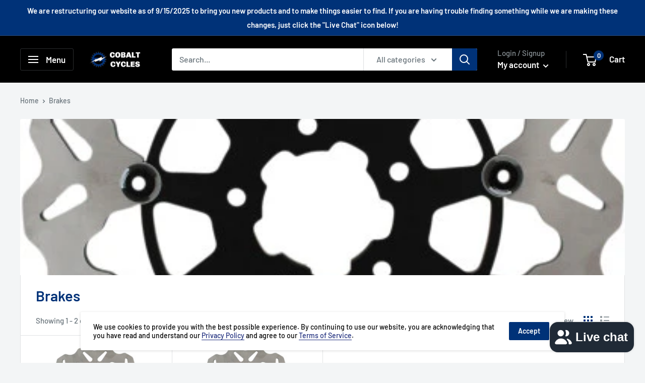

--- FILE ---
content_type: text/javascript
request_url: https://cobaltcycles.com/cdn/shop/t/5/assets/custom.js?v=90373254691674712701636751023
body_size: -655
content:
//# sourceMappingURL=/cdn/shop/t/5/assets/custom.js.map?v=90373254691674712701636751023
